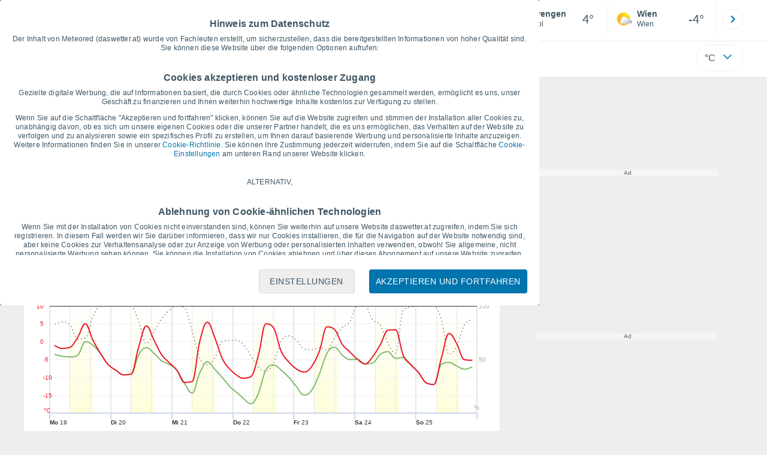

--- FILE ---
content_type: application/javascript
request_url: https://cmp.meteored.com/cmp/loader.js?hash=611812945e292d5cfc17e168850742eb&lang=de
body_size: 1439
content:
(function(d,w) {
            w["__cmpsite"]={"p":"daswetter.at","h":"611812945e292d5cfc17e168850742eb","c":"es","l":"de","cf":"/^(?!ar|bo|br|cl|co|cr|do|ec|hn|mx|pa|pe|py|uy|ve|es)[a-z]{2}-uc$/","cfa":"cmp_accept_only","cs":"[base64].[base64]","ac":"[base64]","nv":1090,"lk":"web","li":"cD0yLDcsOCw5LDEwLDExO3Y9YWxs","eea":false,"pg":{"1":{"brand":"Meteored","cap_reject_all":"0","cookies_policy":"https://www.daswetter.at/cookie_richtlinien.html#gdpr_settings","domain":"daswetter.at","lang.accept":"accept_and_continue","logo":"https://www.daswetter.at/css/v3/svgs/logos/at.svg","logo_alt":"Daswetter.at","num_socios":"0","version":"sin-logo"},"2":{"logo":"https://www.daswetter.at/css/v3/svgs/logos/at.svg","logo_alt":"Daswetter.at"},"3":{"analytic_enabled":"1","analytic_provider":"ga4"},"4":{"ga4_consent_mode_enabled":"1","ga4_consent_mode_mode":"gtag"}},"m":{},"tabg":[]};
            const h = d.head;
            const m = JSON.parse("[\"/js/bundle/cmp/0543fa10b5932856.js\"]");
            for (const a of m) {
                if (a === undefined) continue;
                const s = d.createElement("script");
                s.src = "https://cmp.meteored.com"+"/cmp"+a;
                s.async = s.defer = true;
                h.appendChild(s);
            }
        })(document,window);

--- FILE ---
content_type: application/javascript; charset=utf-8
request_url: https://fundingchoicesmessages.google.com/f/AGSKWxXVxoEqqMJJaMo9mEz02WR4xxHvbAbCr6iRR672XFlMgMW5cTD-IpPUpmX7kuzGJb5BFRAJP8osClJzM6g5CZT5USsa4CVfSKdTEqM_8_8L3QGMV3Whatl0OXjMZjg6PhrHQIBP8g==?fccs=W251bGwsbnVsbCxudWxsLG51bGwsbnVsbCxudWxsLFsxNzY4ODIxNzkwLDEzNjAwMDAwMF0sbnVsbCxudWxsLG51bGwsW251bGwsWzcsNl0sbnVsbCxudWxsLG51bGwsbnVsbCxudWxsLG51bGwsbnVsbCxudWxsLG51bGwsMV0sImh0dHBzOi8vd3d3LmRhc3dldHRlci5hdC9zdHJlbmdlbi5odG0iLG51bGwsW1s4LCJNOWxrelVhWkRzZyJdLFs5LCJlbi1VUyJdLFsxNiwiWzEsMSwxXSJdLFsxOSwiMiJdLFsxNywiWzBdIl0sWzI0LCIiXSxbMjksImZhbHNlIl1dXQ
body_size: 114
content:
if (typeof __googlefc.fcKernelManager.run === 'function') {"use strict";this.default_ContributorServingResponseClientJs=this.default_ContributorServingResponseClientJs||{};(function(_){var window=this;
try{
var np=function(a){this.A=_.t(a)};_.u(np,_.J);var op=function(a){this.A=_.t(a)};_.u(op,_.J);op.prototype.getWhitelistStatus=function(){return _.F(this,2)};var pp=function(a){this.A=_.t(a)};_.u(pp,_.J);var qp=_.Zc(pp),rp=function(a,b,c){this.B=a;this.j=_.A(b,np,1);this.l=_.A(b,_.Nk,3);this.F=_.A(b,op,4);a=this.B.location.hostname;this.D=_.Dg(this.j,2)&&_.O(this.j,2)!==""?_.O(this.j,2):a;a=new _.Og(_.Ok(this.l));this.C=new _.bh(_.q.document,this.D,a);this.console=null;this.o=new _.jp(this.B,c,a)};
rp.prototype.run=function(){if(_.O(this.j,3)){var a=this.C,b=_.O(this.j,3),c=_.dh(a),d=new _.Ug;b=_.fg(d,1,b);c=_.C(c,1,b);_.hh(a,c)}else _.eh(this.C,"FCNEC");_.lp(this.o,_.A(this.l,_.Ae,1),this.l.getDefaultConsentRevocationText(),this.l.getDefaultConsentRevocationCloseText(),this.l.getDefaultConsentRevocationAttestationText(),this.D);_.mp(this.o,_.F(this.F,1),this.F.getWhitelistStatus());var e;a=(e=this.B.googlefc)==null?void 0:e.__executeManualDeployment;a!==void 0&&typeof a==="function"&&_.Qo(this.o.G,
"manualDeploymentApi")};var sp=function(){};sp.prototype.run=function(a,b,c){var d;return _.v(function(e){d=qp(b);(new rp(a,d,c)).run();return e.return({})})};_.Rk(7,new sp);
}catch(e){_._DumpException(e)}
}).call(this,this.default_ContributorServingResponseClientJs);
// Google Inc.

//# sourceURL=/_/mss/boq-content-ads-contributor/_/js/k=boq-content-ads-contributor.ContributorServingResponseClientJs.en_US.M9lkzUaZDsg.es5.O/d=1/exm=ad_blocking_detection_executable,kernel_loader,loader_js_executable/ed=1/rs=AJlcJMzanTQvnnVdXXtZinnKRQ21NfsPog/m=cookie_refresh_executable
__googlefc.fcKernelManager.run('\x5b\x5b\x5b7,\x22\x5b\x5bnull,\\\x22daswetter.at\\\x22,\\\x22AKsRol96YDhBOmx7YCY6s3ik1SFWQkQ21vnO2TIyf8qoUmUddzA2oUJvXvC40y-2hNYTIZVtvxoVYCrUyjKeYneo36BfobjyY5SisL4r9r-UMxKFE1pSg2bTcK3KHmh534ujnw4H3auvcZH8-gflfSuviBBO1yfSHQ\\\\u003d\\\\u003d\\\x22\x5d,null,\x5b\x5bnull,null,null,\\\x22https:\/\/fundingchoicesmessages.google.com\/f\/AGSKWxU448l8MJtN_jXfoTHfK2UfgLdPDBeQxrNgNFUt46Lq8csV6TS6VOohT1APFEE34CF2T5ZWqY_rAnEb-4eXaDnoqezrke_mH0UmeMmqPixm30X5d3Y5TY-hZFioiJn74JSD5gQ7Rw\\\\u003d\\\\u003d\\\x22\x5d,null,null,\x5bnull,null,null,\\\x22https:\/\/fundingchoicesmessages.google.com\/el\/AGSKWxXBujo_-uPoYAPD5bsT7z6XBsPrRlU5Gp-ByF-gJnMlCHISfW0vXYkRcPHgfoCNwF9AVIik72_80pyuXSrQTRmowj27E3UR9E5BzfOq3ri64MCVqeG3ixA1s9Xs-hw32DQ-6yTILA\\\\u003d\\\\u003d\\\x22\x5d,null,\x5bnull,\x5b7,6\x5d,null,null,null,null,null,null,null,null,null,1\x5d\x5d,\x5b3,1\x5d\x5d\x22\x5d\x5d,\x5bnull,null,null,\x22https:\/\/fundingchoicesmessages.google.com\/f\/AGSKWxXqJw3YBCgsfCzrfRhu2CMKRjIviRyu8_BeMg6gabuPFOXvXhouQShm444OJ9oQ6dPNIMKAk3aU7CDd81fVu9-oSnjyS4on4hYj2EEEGQ55kiM50LUMTWozOA4uFLMjJ8VpEyBaPA\\u003d\\u003d\x22\x5d\x5d');}

--- FILE ---
content_type: application/javascript; charset=utf-8
request_url: https://fundingchoicesmessages.google.com/f/AGSKWxWtnejm3N1ypeFOTJPsz7kqwM_eyfGl7wE-bZH7O1xVz1ndxKfjoO-e3hVXrfiZQ52vCA1fGeYFWkoDNIlh1Q6TteSMl8Xy9CdCCultjIVVB8_fse4KK84u8HPrGBb42XcmBEHxLmituY3hfJUk5xqLArQJkKJdAd5So6XndLW7Ik7ZxGh7TxOpCA41/_/writelayerad./banners/460/540x80_/jspopunder./livejasmin_
body_size: -1289
content:
window['835a5cb6-3397-49cf-9b2f-f695b0269757'] = true;

--- FILE ---
content_type: image/svg+xml
request_url: https://www.daswetter.at/css/v3/svgs/logos/at.svg
body_size: 1470
content:
<svg xmlns="http://www.w3.org/2000/svg" width="181" height="35" viewBox="0 0 397.58 70.85"><path fill="#009ee2" d="M247.47 64.11v-.05c0-4.33 2.83-6.7 5.9-6.7 1.96 0 3.17.89 4.04 1.93v-6.38h3.67v17.64h-3.67v-1.86c-.89 1.21-2.13 2.1-4.04 2.1-3.02 0-5.9-2.37-5.9-6.7Zm9.98 0v-.05c0-2.15-1.43-3.58-3.14-3.58s-3.17 1.4-3.17 3.58v.05c0 2.15 1.45 3.58 3.17 3.58s3.14-1.43 3.14-3.58m6.14 2.73v-.05c0-2.83 2.15-4.13 5.22-4.13 1.3 0 2.25.22 3.17.53v-.22c0-1.52-.94-2.37-2.78-2.37-1.4 0-2.39.27-3.58.7l-.92-2.8c1.43-.63 2.83-1.04 5.03-1.04 2.01 0 3.46.53 4.38 1.45.97.97 1.4 2.39 1.4 4.13v7.52h-3.55v-1.4c-.89.99-2.13 1.64-3.92 1.64-2.44 0-4.45-1.4-4.45-3.96m8.44-.84v-.65c-.63-.29-1.45-.48-2.34-.48-1.57 0-2.54.63-2.54 1.79v.05c0 .99.82 1.57 2.01 1.57 1.72 0 2.88-.94 2.88-2.27Zm5.63 2.85 1.57-2.42c1.4 1.01 2.88 1.55 4.08 1.55 1.06 0 1.55-.39 1.55-.97v-.05c0-.8-1.26-1.06-2.68-1.5-1.81-.53-3.87-1.38-3.87-3.89v-.05c0-2.63 2.13-4.11 4.74-4.11 1.64 0 3.43.56 4.83 1.5l-1.4 2.54c-1.28-.75-2.56-1.21-3.5-1.21-.89 0-1.35.39-1.35.89v.05c0 .73 1.23 1.06 2.63 1.55 1.81.6 3.92 1.47 3.92 3.84v.05c0 2.88-2.15 4.18-4.96 4.18-1.81 0-3.84-.6-5.56-1.96Zm11.73-11.24h3.72l2.08 7.86 2.44-7.9h3.17l2.46 7.93 2.13-7.88h3.65L305 70.67h-3.31l-2.49-7.95-2.54 7.95h-3.29l-3.99-13.05Zm20.65 6.55v-.05c0-3.7 2.63-6.74 6.4-6.74 4.33 0 6.31 3.36 6.31 7.03 0 .29-.02.63-.05.97h-9.01c.36 1.67 1.52 2.54 3.17 2.54 1.23 0 2.13-.39 3.14-1.33l2.1 1.86c-1.21 1.5-2.95 2.42-5.29 2.42-3.89 0-6.77-2.73-6.77-6.7m9.13-1.09c-.22-1.64-1.18-2.76-2.73-2.76s-2.51 1.09-2.8 2.76h5.54Zm6.92 3.82v-6.14h-1.55v-3.14h1.55V54.3h3.67v3.31h3.05v3.14h-3.05v5.53c0 .85.36 1.26 1.18 1.26.68 0 1.28-.17 1.81-.46v2.95c-.77.46-1.67.75-2.9.75-2.25 0-3.77-.89-3.77-3.89Zm10.03 0v-6.14h-1.55v-3.14h1.55V54.3h3.67v3.31h3.04v3.14h-3.04v5.53c0 .85.36 1.26 1.18 1.26.68 0 1.28-.17 1.81-.46v2.95c-.77.46-1.67.75-2.9.75-2.25 0-3.77-.89-3.77-3.89Zm8.44-2.73v-.05c0-3.7 2.63-6.74 6.41-6.74 4.33 0 6.31 3.36 6.31 7.03 0 .29-.02.63-.05.97h-9.02c.36 1.67 1.52 2.54 3.17 2.54 1.23 0 2.13-.39 3.14-1.33l2.1 1.86c-1.21 1.5-2.95 2.42-5.29 2.42-3.89 0-6.77-2.73-6.77-6.7m9.13-1.09c-.22-1.64-1.18-2.76-2.73-2.76s-2.51 1.09-2.8 2.76h5.54Zm6.32-5.46h3.67v2.61c.75-1.79 1.96-2.95 4.13-2.85v3.84h-.19c-2.44 0-3.94 1.47-3.94 4.57v4.79h-3.67zm7.78 9.09h3.92v3.87h-3.92zm6.29.14v-.05c0-2.83 2.15-4.13 5.22-4.13 1.3 0 2.25.22 3.17.53v-.22c0-1.52-.94-2.37-2.78-2.37-1.4 0-2.39.27-3.58.7l-.92-2.8c1.43-.63 2.83-1.04 5.03-1.04 2.01 0 3.46.53 4.38 1.45.97.97 1.4 2.39 1.4 4.13v7.52h-3.55v-1.4c-.89.99-2.13 1.64-3.92 1.64-2.44 0-4.45-1.4-4.45-3.96m8.43-.84c-.63-.29-1.45-.48-2.34-.48-1.57 0-2.54.63-2.54 1.79v.05c0 .99.82 1.57 2.01 1.57 1.72 0 2.88-.94 2.88-2.27Zm7.14.89v-6.14h-1.55v-3.14h1.55V54.3h3.67v3.31h3.04v3.14h-3.04v5.53c0 .85.36 1.26 1.18 1.26.68 0 1.28-.17 1.81-.46v2.95c-.77.46-1.67.75-2.9.75-2.25 0-3.77-.89-3.77-3.89Zm-224-38.33h21.94v-9.98h-21.94v-6.91h24.23V.91h-36.76v45.65h37.08V35.8h-24.55zM104.21 12h13.71v34.56h12.67V12h13.71V.91h-40.09zm215.67 16.56h21.94v-9.98h-21.94v-6.91h24.23V.91h-36.77v45.65h37.09V35.8h-24.55zm-247.4 0h21.94v-9.98H72.48v-6.91H96.7V.91H59.94v45.65h37.09V35.8H72.48zm-48.19-9.98L13.39.91H0v45.65h12.41V20.48l11.62 17.73h.26l11.69-17.87v26.22h12.6V.91H35.19zM371.79.91h-17.63v45.65h17.37c16.45 0 26.05-9.78 26.05-22.95v-.13c0-13.17-9.47-22.56-25.79-22.56Zm12.8 22.89c0 7.37-5.03 11.54-12.6 11.54h-5.16V12.13h5.16c7.57 0 12.6 4.24 12.6 11.54zm-86.91-7.17v-.13c0-4.5-1.37-8.02-4.05-10.63-3.07-3.13-7.9-4.96-14.89-4.96h-21.61v45.65h12.67V32.74h5.55l9.21 13.82h14.63l-10.9-15.91c5.68-2.41 9.4-7.04 9.4-14.02Zm-12.73.78c0 3.33-2.48 5.41-6.79 5.41h-8.36V11.87h8.29c4.24 0 6.86 1.82 6.86 5.41zm-42.28 19.01c2.45-3.84 3.74-8.31 3.75-12.87v-.09C246.27 10.48 235.7 0 222.67 0s-23.61 10.48-23.75 23.46h-.01v.28c0 13.06 10.56 23.65 23.62 23.73h.15c.74 0 1.47-.05 2.2-.11.24-.02.48-.06.73-.09.46-.06.92-.13 1.37-.21.32-.06.64-.12.96-.2.33-.07.65-.16.97-.25.4-.11.8-.21 1.19-.34.03 0 .05-.02.08-.03 2.41-.8 4.64-1.98 6.63-3.45l8.45 2.4-2.55-8.71-.02-.07Zm-13.3-3.22h-17.58c-2.58-.16-4.98-2.27-4.98-4.88 0-2.22 1.51-4.21 3.62-4.8l.86-.06h.09l-.03-.89c.15-3.01 2.19-5.26 5.08-5.48.16-.01.32-.02.48-.02h.02c2.74 0 5.11 1.91 5.72 4.61l.22.97.92-.34c.37-.14.76-.21 1.15-.21 1.07 0 2.02.53 2.64 1.38.13.18.27.35.37.56l.27.56h.61a4.295 4.295 0 0 1 4.8 3.84c.02.15.05.29.05.44 0 2.36-1.99 4.23-4.32 4.34Zm7.71-9.74.15.26-1.76.81a7.47 7.47 0 0 0-5.44-3.13c-1.27-1.59-3.06-2.48-4.99-2.5a8.98 8.98 0 0 0-5.56-4.66v-1.9l3.34.31 1.68-2.9 2.74 1.94 2.91-1.67 1.4 3.05h3.36l-.32 3.34 2.91 1.68-1.94 2.73 1.53 2.65Z"/></svg>
